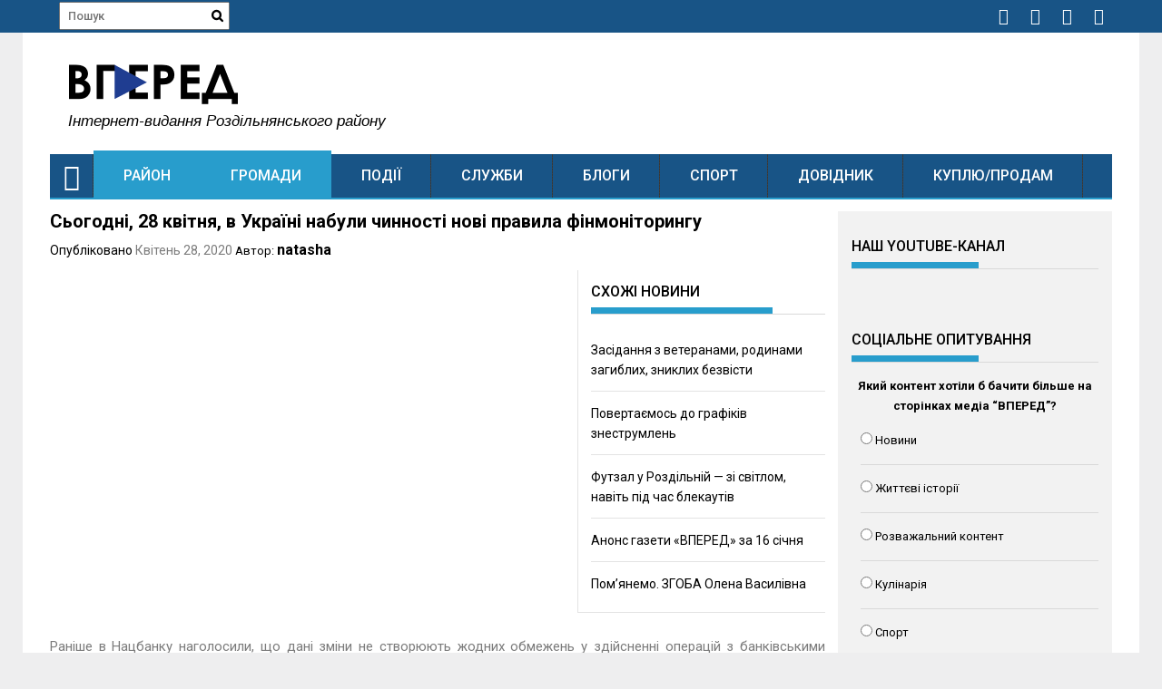

--- FILE ---
content_type: application/javascript;charset=utf-8
request_url: https://w.uptolike.com/widgets/v1/version.js?cb=cb__utl_cb_share_1768721246925237
body_size: 396
content:
cb__utl_cb_share_1768721246925237('1ea92d09c43527572b24fe052f11127b');